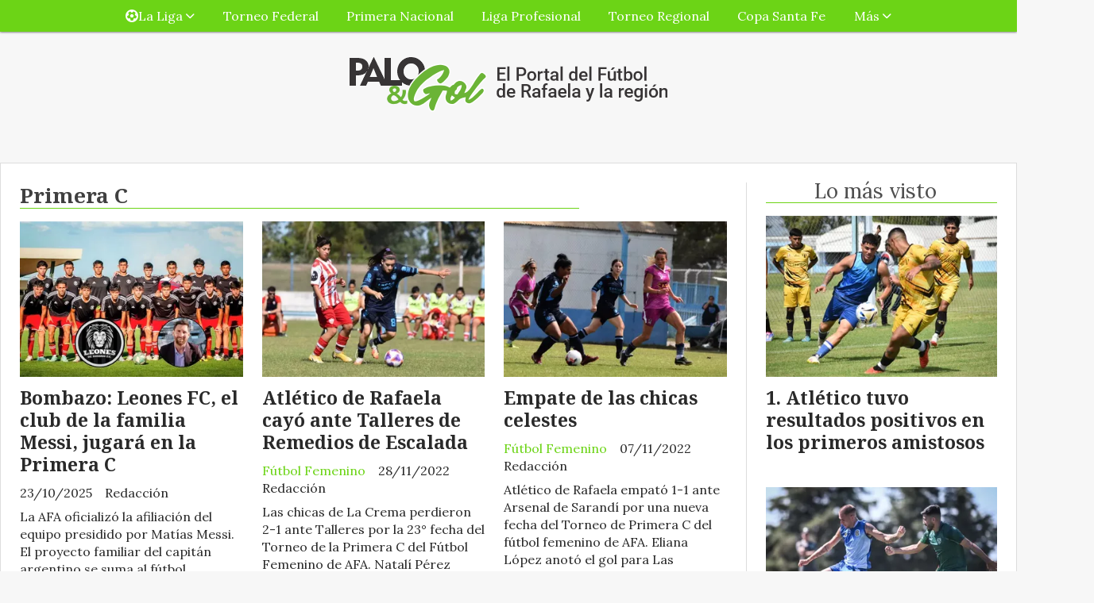

--- FILE ---
content_type: text/html; charset=utf-8
request_url: https://paloygol.com.ar/tema/41/primera-c
body_size: 12377
content:
<!DOCTYPE html><html lang="es"><head><title>Primera C</title><meta name="description" content><meta http-equiv="X-UA-Compatible" content="IE=edge"><meta charset="utf-8"><meta name="viewport" content="width=device-width,minimum-scale=1,initial-scale=1"><link rel="canonical" href="https://paloygol.com.ar/tema/41/primera-c"><meta property="og:site_name" content="PaloyGol.com.ar"><meta property="og:type" content="website"><meta property="og:url" content="https://paloygol.com.ar/tema/41/primera-c"><meta property="og:title" content="Primera C"><meta property="og:description" content><meta property="og:image" content="https://paloygol.com.ar/static/custom/logo-grande.png?t=2026-01-19+03%3A00%3A24.391214"><meta property="og:ttl" content="2419200"><meta name="twitter:card" content="summary"><meta name="twitter:title" content="Primera C"><meta name="twitter:description" content><meta name="twitter:image" content="https://paloygol.com.ar/static/custom/logo-grande.png?t=2026-01-19+03%3A00%3A24.391214"><meta name="robots" content="noindex"><meta name="generator" content="Medios CMS"><link rel="dns-prefetch" href="https://fonts.googleapis.com"><link rel="preconnect" href="https://fonts.googleapis.com" crossorigin><link rel="shortcut icon" href="https://paloygol.com.ar/static/custom/favicon.png?t=2026-01-19+03%3A00%3A24.391214"><link rel="apple-touch-icon" href="https://paloygol.com.ar/static/custom/favicon.png?t=2026-01-19+03%3A00%3A24.391214"><link rel="stylesheet" href="/static/plugins/fontawesome/css/fontawesome.min.css"><link rel="stylesheet" href="/static/plugins/fontawesome/css/brands.min.css"><link rel="stylesheet" href="/static/plugins/fontawesome/css/solid.min.css"><link rel="stylesheet" href="/static/css/t_aludra/wasat.css?v=25.2-beta5" id="estilo-css"><link rel="stylesheet" href="https://fonts.googleapis.com/css?family=Noto+Serif:400,700|Lora:400,700&display=swap" crossorigin="anonymous" id="font-url"><style>:root { --font-family-alt: 'Noto Serif', serif; --font-family: 'Lora', serif; } :root {--html-font-size: 16px;--header-bg-color: transparent; --header-font-color: #292929; --nav-bg-color: var(--main-color); --nav-font-color: #ffffff; --nav-box-shadow: 0 0 3px var(--main-font-color); --header-max-width: auto; --header-margin: 0 auto 0 auto; --header-padding: 0; --header-box-shadow: none; --header-border-radius: 0; --header-border-top: none; --header-border-right: none; --header-border-bottom: none; --header-border-left: none; --logo-max-width: auto; --logo-margin: 2rem auto; --fixed-header-height: none; --main-bg-color: #ffffff; --main-font-color: #292929; --main-max-width: 1280px; --main-margin: 0 auto 2rem auto; --main-padding: 1.5rem; --main-box-shadow: none; --main-border-radius: 0; --main-border-top: solid 1px #dddddd; --main-border-right: solid 1px #dddddd; --main-border-bottom: solid 1px #dddddd; --main-border-left: solid 1px #dddddd; --aside-ancho: 340px; --aside-margin: 0 0 0 1.5rem; --aside-padding: 0 0 0 1.5rem; --aside-border-left: solid 1px #ddd; --aside-border-right: none; --footer-bg-color: #383838; --footer-font-color: #ffffff; --footer-max-width: auto; --footer-margin: 4rem 0 0 0; --footer-padding: 1rem; --footer-box-shadow: none; --footer-border-radius: 0; --footer-border-top: none; --footer-border-right: none; --footer-border-bottom: none; --footer-border-left: none; --wrapper-max-width: auto; --wrapper-box-shadow: none; --menu-bg-color: var(--main-color); --menu-text-align: center; --menu-max-width: auto; --menu-margin: 0; --menu-padding: 0 0 0 0; --menu-box-shadow: 0 0 3px; --menu-border-radius: 0; --menu-border-top: none; --menu-border-right: none; --menu-border-bottom: none; --menu-border-left: none; --submenu-bg-color: var(--main-color); --submenu-box-shadow: 0 0 3px; --submenu-padding: 0; --submenu-border-radius: none; --submenu-item-margin: 0; --menuitem-bg-color: transparent; --menuitem-font-color: #ffffff; --menuitem-hover-bg-color: #ffffff; --menuitem-hover-font-color: var(--main-color); --menuitem-font-family: var(--font-family); --menuitem-font-size: 16px; --menuitem-font-weight: none; --menuitem-line-height: 40px; --menuitem-text-transform: none; --menuitem-icon-size: inherit; --menuitem-padding: 0em 1.1em; --menuitem-margin: 0; --menuitem-border-radius: 0; --menuitem-box-shadow: none; --menuitem-border-bottom: none; --menuitem-hover-border-bottom: none; --post-text-align: initial; --post-margin: 0 0 2rem 0; --post-padding: 0; --post-box-shadow: none; --post-border-radius: 0; --post-border-top: none; --post-border-right: none; --post-border-bottom: none; --post-border-left: none; --post-bg-color: transparent; --post-categoria-display: initial; --post-autor-display: initial; --post-detalle-display: initial; --post-img-aspect-ratio: 70%; --post-img-border-radius: 0; --post-img-box-shadow: none; --post-img-filter: none; --post-img-hover-filter: none; --post-grid-min-width: 16rem; --post-grid-column-gap: 1.5rem; --fullpost-enc-align: left; --fullpost-enc-bg-color: transparent; --fullpost-enc-max-width: auto; --fullpost-enc-margin: 0 2rem 1rem 1rem; --fullpost-enc-padding: 1rem 0 0 0; --fullpost-enc-box-shadow: none; --fullpost-enc-border-radius: 0; --fullpost-enc-border-top: solid 4px var(--main-color); --fullpost-enc-border-right: none; --fullpost-enc-border-bottom: none; --fullpost-enc-border-left: none; --fullpost-main-bg-color: transparent; --fullpost-main-max-width: auto; --fullpost-main-margin: 0 0 6rem 0; --fullpost-main-padding: 0; --fullpost-main-box-shadow: none; --fullpost-main-border-radius: 0; --fullpost-main-border-top: none; --fullpost-main-border-right: none; --fullpost-main-border-bottom: none; --fullpost-main-border-left: none; --cuerpo-padding: 0; --cuerpo-border-left: none; --buttons-bg-color: var(--main-color); --buttons-font-color: #ffffff; --buttons-hover-bg-color: #000000; --buttons-hover-font-color: #ffffff; --buttons-font-family: var(--font-family-alt); --buttons-font-size: inherit; --buttons-margin: 0; --buttons-padding: 8px 14px; --buttons-box-shadow: none; --buttons-border-radius: 0; --buttons-border-top: none; --buttons-border-right: none; --buttons-border-bottom: none; --buttons-border-left: none; --inputs-bg-color: #ffffff; --inputs-font-color: #5e5e5e; --inputs-font-family: inherit; --inputs-font-size: 14px; --inputs-padding: 8px; --inputs-box-shadow: 1px 1px 5px grey; --inputs-border-radius: 0; --inputs-border-top: none; --inputs-border-right: none; --inputs-border-bottom: none; --inputs-border-left: none; --titulobloques-bg-color: transparent; --titulobloques-font-color: #4f4f4f; --titulobloques-font-family: var(--font-family); --titulobloques-font-size: 26px; --titulobloques-text-align: center; --titulobloques-max-width: auto; --titulobloques-margin: 0 0 1rem 0; --titulobloques-padding: 0 1rem .1em 0; --titulobloques-box-shadow: none; --titulobloques-border-radius: none; --titulobloques-border-top: none; --titulobloques-border-right: none; --titulobloques-border-bottom: solid 1px var(--main-color); --titulobloques-border-left: none; --titulopagina-bg-color: transparent; --titulopagina-font-color: #404040; --titulopagina-font-family: var(--font-family-alt); --titulopagina-font-size: 26px; --titulopagina-text-align: inherit; --titulopagina-max-width: 44rem; --titulopagina-margin: 0 0 1rem 0; --titulopagina-padding: 0 3rem 0rem 0; --titulopagina-box-shadow: none; --titulopagina-border-radius: 0; --titulopagina-border-top: none; --titulopagina-border-right: none; --titulopagina-border-bottom: solid 1px var(--main-color); --titulopagina-border-left: none; --main-color: #6cd416; --bg-color: #f7f7f7; --splash-opacity: 1;--splash-pointer-events: initial;--splash-align-items: center;--splash-justify-content: center;} </style><script defer src="https://cdnjs.cloudflare.com/ajax/libs/lazysizes/5.3.2/lazysizes.min.js" integrity="sha512-q583ppKrCRc7N5O0n2nzUiJ+suUv7Et1JGels4bXOaMFQcamPk9HjdUknZuuFjBNs7tsMuadge5k9RzdmO+1GQ==" crossorigin="anonymous" referrerpolicy="no-referrer"></script><script async src="https://www.googletagmanager.com/gtag/js"></script><script>window.dataLayer=window.dataLayer||[];function gtag(){dataLayer.push(arguments);};gtag('js',new Date());gtag('config','G-ETDKF070NV');gtag('config','G-3H6T5BQPXP');</script><meta content="1683DF9381F45F5C0016AE2D8D81B197" name="msvalidate.01"><meta content="Futbol, Liga, Rafaelina, Rafaela, Sunchales, Atletico, Ramona, Maria Juana, San Vicente, Frontera, Santa Fe, Copa, Primera B, Primera C, goleador, tabla, posiciones, Primera A, Femenino, Soccer, Gol, Sportivo, Deportivo, Tacural, Moises Ville, pediodismo, Nacional B, Federal A, Ben Hur, 9 de Julio, Unión, Libertad, Ferrocarril, Peñarol, Quilmes, Talleres" name="keywords"><meta content="index, follow" name="robots"><meta content="Rafaela" name="city"><meta content="Argentina" name="country"><meta content="Santa Fe" name="state"><meta content="2300" name="zipcode"><script>(function(c,l,a,r,i,t,y){c[a]=c[a]||function(){(c[a].q=c[a].q||[]).push(arguments)};t=l.createElement(r);t.async=1;t.src="https://www.clarity.ms/tag/"+i;y=l.getElementsByTagName(r)[0];y.parentNode.insertBefore(t,y);})(window,document,"clarity","script","54qtygzscz");</script><script async src="https://www.googletagmanager.com/gtag/js?id=UA-142663283-1"></script><script>window.dataLayer=window.dataLayer||[];function gtag(){dataLayer.push(arguments);}
gtag('js',new Date());gtag('config','UA-142663283-1');</script><script>(function(i,s,o,g,r,a,m){i['GoogleAnalyticsObject']=r;i[r]=i[r]||function(){(i[r].q=i[r].q||[]).push(arguments)},i[r].l=1*new Date();a=s.createElement(o),m=s.getElementsByTagName(o)[0];a.async=1;a.src=g;m.parentNode.insertBefore(a,m)})(window,document,'script','https://www.google-analytics.com/analytics.js','ga');ga('create','UA-142663283-1','auto');ga('send','pageview');</script><div id="fb-root"></div><script async crossorigin="anonymous" defer src="https://connect.facebook.net/es_LA/sdk.js#xfbml=1&version=v4.0&appId=1979067125652736&autoLogAppEvents=1"></script><script async custom-element="amp-ad" src="https://cdn.ampproject.org/v0/amp-ad-0.1.js"></script><meta content="tj0615hzpwtzjk5gvie4haro6ojfic" name="facebook-domain-verification"><meta content="2129210054050254" property="fb:pages"><script>(function(w,d,s,l,i){w[l]=w[l]||[];w[l].push({'gtm.start':new Date().getTime(),event:'gtm.js'});var f=d.getElementsByTagName(s)[0],j=d.createElement(s),dl=l!='dataLayer'?'&l='+l:'';j.async=true;j.src='https://www.googletagmanager.com/gtm.js?id='+i+dl;f.parentNode.insertBefore(j,f);})(window,document,'script','dataLayer','GTM-KBLL3KQ');</script><meta content="9fa6a99d6f" name="verify-admitad"></head><body><div id="wrapper" class="wrapper lista tema"><header class="header headerA2"><a class="open-nav"><i class="fa fa-bars"></i></a><div class="header__logo"><a href="/"><img class="only-desktop" src="https://paloygol.com.ar/static/custom/logo.png?t=2026-01-19+03%3A00%3A24.391214" alt="PaloyGol.com.ar"><img class="only-mobile" src="https://paloygol.com.ar/static/custom/logo-movil.png?t=2026-01-19+03%3A00%3A24.391214" alt="PaloyGol.com.ar"></a></div><div id="publi-48" data-nombre="Ads Google 05" class="publi publi-html E"><script async src="https://pagead2.googlesyndication.com/pagead/js/adsbygoogle.js?client=ca-pub-9831321804530020" crossorigin="anonymous"></script><ins class="adsbygoogle" style="display:block" data-ad-format="fluid" data-ad-layout-key="+42+qd+66-k3+81" data-ad-client="ca-pub-9831321804530020" data-ad-slot="7741738817"></ins><script>(adsbygoogle=window.adsbygoogle||[]).push({});</script></div><div class="header__menu "><ul><li class="header__menu__item "><a href="/categoria/2/lorem" target><i class="fa fa-fw fa-futbol"></i> La Liga <i class="fa fa-chevron-down"></i></a><ul><li><a href="/categoria/6/primera-a" target> Primera A </a></li><li><a href="/categoria/7/primera-b" target> Primera B </a></li></ul></li><li class="header__menu__item "><a href="/categoria/1/semper" target> Torneo Federal </a></li><li class="header__menu__item "><a href="/categoria/11/b-nacional" target> Primera Nacional </a></li><li class="header__menu__item "><a href="/categoria/16/liga-profesional-de-futbol" target> Liga Profesional </a></li><li class="header__menu__item "><a href="/categoria/15/torneo-regional" target> Torneo Regional </a></li><li class="header__menu__item "><a href="/categoria/10/copa-santa-fe" target> Copa Santa Fe </a></li><li class="header__menu__item "><a href="None" target="_blank"> Más <i class="fa fa-chevron-down"></i></a><ul><li><a href="/categoria/13/futbol-femenino" target> Fútbol Femenino </a></li><li><a href="/buscar" target><i class="fa fa-fw fa-search"></i> Buscar </a></li></ul></li></ul></div><section class="nav" id="nav"><a class="close-nav"><i class="fa fa-times"></i></a><div class="nav__logo"><a href="/"><img class="only-desktop" src="https://paloygol.com.ar/static/custom/logo.png?t=2026-01-19+03%3A00%3A24.391214" alt="PaloyGol.com.ar"><img class="only-mobile" src="https://paloygol.com.ar/static/custom/logo-movil.png?t=2026-01-19+03%3A00%3A24.391214" alt="PaloyGol.com.ar"></a></div><div class="menu-simple menu0"><div class="menu-simple__item subitems"><a href="/categoria/2/lorem" target><i class="fa fa-fw fa-futbol"></i> La Liga </a><a href="/categoria/6/primera-a" target class="menu-simple__item"> Primera A </a><a href="/categoria/7/primera-b" target class="menu-simple__item"> Primera B </a></div><div class="menu-simple__item "><a href="/categoria/1/semper" target> Torneo Federal </a></div><div class="menu-simple__item "><a href="/categoria/11/b-nacional" target> Primera Nacional </a></div><div class="menu-simple__item "><a href="/categoria/16/liga-profesional-de-futbol" target> Liga Profesional </a></div><div class="menu-simple__item "><a href="/categoria/15/torneo-regional" target> Torneo Regional </a></div><div class="menu-simple__item "><a href="/categoria/10/copa-santa-fe" target> Copa Santa Fe </a></div><div class="menu-simple__item subitems"><a href="None" target="_blank"> Más </a><a href="/categoria/13/futbol-femenino" target class="menu-simple__item"> Fútbol Femenino </a><a href="/buscar" target class="menu-simple__item"><i class="fa fa-fw fa-search"></i> Buscar </a></div></div><div class="social-buttons"><a class="social-buttons__item facebook" href="https://www.facebook.com/PaloyGolOk" target="_blank"><i class="fa fa-brands fa-facebook"></i></a><a class="social-buttons__item twitter" href="https://twitter.com/PaloyGolOk/" target="_blank"><i class="fa fa-brands fa-x-twitter"></i></a><a class="social-buttons__item youtube" href="https://www.youtube.com/@PaloyGolTVRafaela" target="_blank"><i class="fa fa-brands fa-youtube"></i></a><a class="social-buttons__item instagram" href="https://www.instagram.com/paloygol.com.ar" target="_blank"><i class="fa fa-brands fa-instagram"></i></a></div><div class="menu-simple menu1"><div class="menu-simple__item "><a href="/contacto" target> ¿En qué podemos ayudarte? </a></div><div class="menu-simple__item "><a href="/historial" target> Historial de noticias </a></div><div class="menu-simple__item "><a href="/categoria/2/la-liga" target> La Liga </a></div><div class="menu-simple__item "><a href="/categoria/1/torneo-federal" target> Torneo Federal </a></div><div class="menu-simple__item "><a href="/categoria/11/b-nacional" target> Primera Nacional </a></div><div class="menu-simple__item "><a href="/categoria/10/copa-santa-fe" target> Copa Santa Fe </a></div><div class="menu-simple__item "><a href="/categoria/12/mundo" target> Mundo </a></div><div class="menu-simple__item "><a href="/zoom/a_default/user/login?_next=%2Fa_default%2Findex" target><i class="fa fa-fw fa-sign-in"></i> Ingresar </a></div><div class="menu-simple__item "><a href="https://www.puntonegocios.com.ar" target="_blank"> Ultimas noticias sobre negocios </a></div></div><div class="datos-contacto"><div class="telefono"><i class="fa fa-phone"></i><span>03492 15227070</span></div><div class="email"><i class="fa fa-envelope"></i><span><a href="/cdn-cgi/l/email-protection#f989989596809e96958b989f989c9598b99e94989095d79a9694"><span class="__cf_email__" data-cfemail="1262737e7d6b757d7e60737473777e7352757f737b7e3c717d7f">[email&#160;protected]</span></a></span></div></div></section></header><main class="main main3"><section class="principal"><h1 class="titulo-pagina">Primera C</h1></section><section class="extra1"><div id="lista-contenido"><div class="lista-contenido"><article class="post post__noticia post1"><a class="post__imagen autoratio" href="/contenido/18218/bombazo-leones-fc-el-club-de-la-familia-messi-jugara-en-la-primera-c"><img alt="leo leo" class="img-responsive lazyload" data-sizes="auto" data-src="/download/multimedia.normal.b4612c3d563cc620.bm9ybWFsLndlYnA%3D.webp" data-srcset="/download/multimedia.normal.b4612c3d563cc620.bm9ybWFsLndlYnA%3D.webp 803w, /download/multimedia.miniatura.a057afa6dbcd998d.bWluaWF0dXJhLndlYnA%3D.webp 400w" height="502" src="data:," width="803"></a><div class="post__datos"><h2 class="post__titulo"><a href="/contenido/18218/bombazo-leones-fc-el-club-de-la-familia-messi-jugara-en-la-primera-c">Bombazo: Leones FC, el club de la familia Messi, jugará en la Primera C</a></h2><div class="post__autor"><span class="autor__nombre">Redacción</span></div><span class="post__fecha"><span class="fecha"><span class="fecha">23/10/2025</span></span></span></div><p class="post__detalle">La AFA oficializó la afiliación del equipo presidido por Matías Messi. El proyecto familiar del capitán argentino se suma al fútbol profesional y competirá desde 2026 en la cuarta categoría.</p></article><article class="post post__noticia post1"><a class="post__imagen autoratio" href="/contenido/10620/atletico-de-rafaela-cayo-ante-talleres-de-remedios-de-escalada"><img alt="Femenino atletico" class="img-responsive lazyload" data-sizes="auto" data-src="/download/multimedia.normal.9b6ed6dc0d4680c6.46656d656e696e6f2061746c657469636f5f6e6f726d616c2e77656270.webp" data-srcset="/download/multimedia.normal.9b6ed6dc0d4680c6.46656d656e696e6f2061746c657469636f5f6e6f726d616c2e77656270.webp 801w, /download/multimedia.miniatura.aca56b07a0f1f966.46656d656e696e6f2061746c657469636f5f6d696e6961747572612e77656270.webp 400w" height="503" src="data:," width="801"></a><div class="post__datos"><h2 class="post__titulo"><a href="/contenido/10620/atletico-de-rafaela-cayo-ante-talleres-de-remedios-de-escalada">Atlético de Rafaela cayó ante Talleres de Remedios de Escalada</a></h2><div class="post__autor"><span class="autor__nombre">Redacción</span></div><a href="https://paloygol.com.ar/categoria/13/futbol-femenino" class="post__categoria">Fútbol Femenino</a><span class="post__fecha"><span class="fecha"><span class="fecha">28/11/2022</span></span></span></div><p class="post__detalle">Las chicas de La Crema perdieron 2-1 ante Talleres por la 23° fecha del Torneo de la Primera C del Fútbol Femenino de AFA. Natalí Pérez marcó el gol para las rafaelinas.</p></article><article class="post post__noticia post1"><a class="post__imagen autoratio" href="/contenido/10487/empate-de-las-chicas-celestes"><img alt="Captura" class="img-responsive lazyload" data-sizes="auto" data-src="/download/multimedia.normal.abf8901c91fea622.436170747572615f6e6f726d616c2e77656270.webp" data-srcset="/download/multimedia.normal.abf8901c91fea622.436170747572615f6e6f726d616c2e77656270.webp 800w, /download/multimedia.miniatura.ac8745476e371e56.436170747572615f6d696e6961747572612e77656270.webp 400w" height="500" src="data:," width="800"></a><div class="post__datos"><h2 class="post__titulo"><a href="/contenido/10487/empate-de-las-chicas-celestes">Empate de las chicas celestes</a></h2><div class="post__autor"><span class="autor__nombre">Redacción</span></div><a href="https://paloygol.com.ar/categoria/13/futbol-femenino" class="post__categoria">Fútbol Femenino</a><span class="post__fecha"><span class="fecha"><span class="fecha">07/11/2022</span></span></span></div><p class="post__detalle">Atlético de Rafaela empató 1-1 ante Arsenal de Sarandí por una nueva fecha del Torneo de Primera C del fútbol femenino de AFA. Eliana López anotó el gol para Las Cremosas y Cleo Santos lo hizo para las visitantes.</p></article><article class="post post__noticia post1"><a class="post__imagen autoratio" href="/contenido/10452/empate-de-atletico-en-su-visita-a-canuelas"><img alt="Captura" class="img-responsive lazyload" data-sizes="auto" data-src="/download/multimedia.normal.8a578f3ad3d0cfda.436170747572615f6e6f726d616c2e77656270.webp" data-srcset="/download/multimedia.normal.8a578f3ad3d0cfda.436170747572615f6e6f726d616c2e77656270.webp 802w, /download/multimedia.miniatura.8ef8b2c325fc3546.436170747572615f6d696e6961747572612e77656270.webp 400w" height="503" src="data:," width="802"></a><div class="post__datos"><h2 class="post__titulo"><a href="/contenido/10452/empate-de-atletico-en-su-visita-a-canuelas">Empate de Atlético en su visita a Cañuelas</a></h2><div class="post__autor"><span class="autor__nombre">Redacción</span></div><a href="https://paloygol.com.ar/categoria/13/futbol-femenino" class="post__categoria">Fútbol Femenino</a><span class="post__fecha"><span class="fecha"><span class="fecha">31/10/2022</span></span></span></div><p class="post__detalle">Las Cremosas igualaron 2 a 2 ante Cañuelas FC por una nueva fecha de la Fase de Ascenso de la Primera C de AFA. Eliana López anotó los dos goles para las rafaelinas, uno de ellos de manera olímpica. Además, se falló un tiro penal.</p></article><article class="post post__noticia post1"><a class="post__imagen autoratio" href="/contenido/2216/la-liga-se-queda-sin-un-club-el-ano-que-viene"><img alt="Frente_Club A Belgrano de San Antonio" class="img-responsive lazyload" data-sizes="auto" data-src="/download/multimedia.normal.a17b49f7754e6981.4672656e74655f436c756220412042656c6772616e6f2064652053616e20416e5f6e6f726d616c2e4a5047.JPG" data-srcset="/download/multimedia.normal.a17b49f7754e6981.4672656e74655f436c756220412042656c6772616e6f2064652053616e20416e5f6e6f726d616c2e4a5047.JPG 799w, /download/multimedia.miniatura.a84c18b9290f0693.4672656e74655f436c756220412042656c6772616e6f2064652053616e20416e5f6d696e6961747572612e4a5047.JPG 400w" height="473" src="data:," width="799"></a><div class="post__datos"><h2 class="post__titulo"><a href="/contenido/2216/la-liga-se-queda-sin-un-club-el-ano-que-viene">¿La Liga se queda sin un club el año que viene?</a></h2><span class="post__fecha"><span class="fecha"><span class="fecha">27/11/2019</span></span></span></div><p class="post__detalle">Se trata de un equipo de la Primera C que no está dispuesto a participar del nuevo formato de dos categorías . Así lo determinaron en Asamblea de este lunes. La Liga le dio más tiempo y quedó una puerta abierta para que no se baje.</p></article><article class="post post__noticia post1"><a class="post__imagen autoratio" href="/contenido/1854/javier-sosa-despues-de-tocar-fondo-con-el-9-0-no-perdimos-ningun-partido"><img alt="sosa" class="img-responsive lazyload" data-sizes="auto" data-src="/download/multimedia.normal.940c8da3f97b04a0.736f73615f6e6f726d616c2e6a706567.jpeg" data-srcset="/download/multimedia.normal.940c8da3f97b04a0.736f73615f6e6f726d616c2e6a706567.jpeg 800w, /download/multimedia.miniatura.85d7bb539467ed4d.736f73615f6d696e6961747572612e6a706567.jpeg 400w" height="500" src="data:," width="800"></a><div class="post__datos"><h2 class="post__titulo"><a href="/contenido/1854/javier-sosa-despues-de-tocar-fondo-con-el-9-0-no-perdimos-ningun-partido">Javier Sosa: &quot;Después de tocar fondo con el 9-0 no perdimos ningún partido&quot;</a></h2><span class="post__fecha"><span class="fecha"><span class="fecha">24/10/2019</span></span></span></div><p class="post__detalle">Luego de la consagración de Sportivo Aureliense como Campeón Absoluto de Primera C, PaloyGol charló con Javier Sosa, el 10 y experimentado jugador del &quot;Rojo y Blanco&quot; nos dejó sus sensaciones por lo vivido este domingo en cancha de Quilmes.</p></article><article class="post post__noticia post1"><a class="post__imagen autoratio" href="/contenido/1847/en-definicion-por-penales-sportivo-aureliense-se-quedo-con-la-gloria"><img alt="aurelia_2019" class="img-responsive lazyload" data-sizes="auto" data-src="/download/multimedia.normal.b5b8c8e72c84d09f.617572656c69615f323031395f6e6f726d616c2e6a706567.jpeg" data-srcset="/download/multimedia.normal.b5b8c8e72c84d09f.617572656c69615f323031395f6e6f726d616c2e6a706567.jpeg 800w, /download/multimedia.miniatura.b762804fb32c1028.617572656c69615f323031395f6d696e6961747572612e6a706567.jpeg 400w" height="500" src="data:," width="800"></a><div class="post__datos"><h2 class="post__titulo"><a href="/contenido/1847/en-definicion-por-penales-sportivo-aureliense-se-quedo-con-la-gloria">En definición por penales, Sportivo Aureliense se quedó con la gloria</a></h2><span class="post__fecha"><span class="fecha"><span class="fecha">20/10/2019</span></span></span></div><p class="post__detalle">Los de Aurelia se consagraron Campeones Absolutos tras vencer a la Villa desde los 12 pasos. En los 90&#x27; habían igualado 0-0.</p></article><article class="post post__noticia post1"><a class="post__imagen autoratio" href="/contenido/1717/los-tecnicos-de-la-villa-y-aurelia-analizan-el-partido-del-domingo"><img alt="tecnicos-picapietra-porotti-final" class="img-responsive lazyload" data-sizes="auto" data-src="/download/multimedia.normal.9b71fed78e1e1a76.7465636e69636f732d706963617069657472612d706f726f7474692d66696e615f6e6f726d616c2e6a7067.jpg" data-srcset="/download/multimedia.normal.9b71fed78e1e1a76.7465636e69636f732d706963617069657472612d706f726f7474692d66696e615f6e6f726d616c2e6a7067.jpg 1100w, /download/multimedia.miniatura.92a27d16462542d9.7465636e69636f732d706963617069657472612d706f726f7474692d66696e615f6d696e6961747572612e6a7067.jpg 400w" height="675" src="data:," width="1100"></a><div class="post__datos"><h2 class="post__titulo"><a href="/contenido/1717/los-tecnicos-de-la-villa-y-aurelia-analizan-el-partido-del-domingo">Los Técnicos de la Villa y Aurelia analizan el partido del domingo</a></h2><span class="post__fecha"><span class="fecha"><span class="fecha">10/10/2019</span></span></span></div><p class="post__detalle">En un mano a mano con Paloygol, Fabián Picapietra y Fabián Protti ya comienzan a palpitar la gran final del domingo. Las claves del partido, las ventajas y desventajas de cada uno, el árbitro, y todos los condimentos para la Final.</p></article><article class="post post__noticia post1"><a class="post__imagen autoratio" href="/contenido/1688/a-todo-o-nada-la-final-de-la-primera-c-se-jugara-en-quilmes"><img alt="final-juventud-aureliense" class="img-responsive lazyload" data-sizes="auto" data-src="/download/multimedia.normal.9c06b3ca7aff89bf.66696e616c2d6a7576656e7475642d617572656c69656e73655f6e6f726d616c2e6a7067.jpg" data-srcset="/download/multimedia.normal.9c06b3ca7aff89bf.66696e616c2d6a7576656e7475642d617572656c69656e73655f6e6f726d616c2e6a7067.jpg 1200w, /download/multimedia.miniatura.b55cbd5c577ac618.66696e616c2d6a7576656e7475642d617572656c69656e73655f6d696e6961747572612e6a7067.jpg 400w" height="816" src="data:," width="1200"></a><div class="post__datos"><h2 class="post__titulo"><a href="/contenido/1688/a-todo-o-nada-la-final-de-la-primera-c-se-jugara-en-quilmes">A todo o nada, la final de la Primera C se jugará en Quilmes</a></h2><span class="post__fecha"><span class="fecha"><span class="fecha">09/10/2019</span></span></span></div><p class="post__detalle">Se especuló jugar en Vila pero finalmente los delegados se decidieron por el &quot;Agustín Giuliani&quot;. La jornada comenzará a las 14 con las finales de reserva y Juvenil Mayor. La final de Primera será a las 16 horas.</p></article><article class="post post__noticia post1"><a class="post__imagen autoratio" href="/contenido/1654/villa-san-jose-y-aureliense-ganaron-y-juegan-la-final-de-primera-c"><img alt="juventuUnida" class="img-responsive lazyload" data-sizes="auto" data-src="/download/multimedia.normal.9afa58cdfe637a8e.6a7576656e7475556e6964615f6e6f726d616c2e4a5047.JPG" data-srcset="/download/multimedia.normal.9afa58cdfe637a8e.6a7576656e7475556e6964615f6e6f726d616c2e4a5047.JPG 988w, /download/multimedia.miniatura.93aecc5c62cb141d.6a7576656e7475556e6964615f6d696e6961747572612e4a5047.JPG 400w" height="632" src="data:," width="988"></a><div class="post__datos"><h2 class="post__titulo"><a href="/contenido/1654/villa-san-jose-y-aureliense-ganaron-y-juegan-la-final-de-primera-c">Villa San José y Aureliense ganaron y juegan la final de primera C</a></h2><span class="post__fecha"><span class="fecha"><span class="fecha">06/10/2019</span></span></span></div><p class="post__detalle">&quot;La Villa&quot; derrotó 2-1 a Belgrano de San Antonio y Sportivo Aureliense hizo lo propio con San Isidro de Egusquiza. El próximo finde se verán las caras para definir el campeón.</p></article><article class="post post__noticia post1"><a class="post__imagen autoratio" href="/contenido/1650/tarde-de-semifinales-en-la-c"><img alt="villa_aurelia" class="img-responsive lazyload" data-sizes="auto" data-src="/download/multimedia.normal.8d758e87fdfe9e96.76696c6c615f617572656c69615f6e6f726d616c2e6a7067.jpg" data-srcset="/download/multimedia.normal.8d758e87fdfe9e96.76696c6c615f617572656c69615f6e6f726d616c2e6a7067.jpg 800w, /download/multimedia.miniatura.8b26869cc9bd1a3c.76696c6c615f617572656c69615f6d696e6961747572612e6a7067.jpg 400w" height="499" src="data:," width="800"></a><div class="post__datos"><h2 class="post__titulo"><a href="/contenido/1650/tarde-de-semifinales-en-la-c">Tarde de Semifinales en la C</a></h2><span class="post__fecha"><span class="fecha"><span class="fecha">06/10/2019</span></span></span></div><p class="post__detalle">Juventud Unida y Belgrano jugarán en cancha de Ferro, y San Isidro con Sportivo Aureliense lo haràn en Bella Italia. Mirá como se define cada Semi.</p></article><article class="post post__noticia post1"><a class="post__imagen autoratio" href="/contenido/1592/asi-se-jugaran-las-semifinales-de-la-c"><img alt="villa_belgrano" class="img-responsive lazyload" data-sizes="auto" data-src="/download/multimedia.normal.b7b2a806c6ed3c6f.76696c6c615f62656c6772616e6f5f6e6f726d616c2e6a7067.jpg" data-srcset="/download/multimedia.normal.b7b2a806c6ed3c6f.76696c6c615f62656c6772616e6f5f6e6f726d616c2e6a7067.jpg 800w, /download/multimedia.miniatura.b8937369a3a3e04a.76696c6c615f62656c6772616e6f5f6d696e6961747572612e6a7067.jpg 400w" height="499" src="data:," width="800"></a><div class="post__datos"><h2 class="post__titulo"><a href="/contenido/1592/asi-se-jugaran-las-semifinales-de-la-c">Así se jugarán las Semifinales de la C</a></h2><span class="post__fecha"><span class="fecha"><span class="fecha">02/10/2019</span></span></span></div><p class="post__detalle">En la reunión de Liga se sortearon las Semifinales de Primera C que se jugarán el próximo domingo. Mirá cómo son los cruces y donde juegan, Paloygol te lo cuenta.</p></article><article class="post post__noticia post1"><a class="post__imagen autoratio" href="/contenido/1569/sportivo-aureliense-campeon-del-torneo-definicion"><img alt="Aurelia" class="img-responsive lazyload" data-sizes="auto" data-src="/download/multimedia.normal.b8ad89fa1981b008.417572656c69615f6e6f726d616c2e6a706567.jpeg" data-srcset="/download/multimedia.normal.b8ad89fa1981b008.417572656c69615f6e6f726d616c2e6a706567.jpeg 1040w, /download/multimedia.miniatura.bbf0043ec63aadba.417572656c69615f6d696e6961747572612e6a706567.jpeg 400w" height="780" src="data:," width="1040"></a><div class="post__datos"><h2 class="post__titulo"><a href="/contenido/1569/sportivo-aureliense-campeon-del-torneo-definicion">Sportivo Aureliense Campeón del Torneo Definición</a></h2><span class="post__fecha"><span class="fecha"><span class="fecha">29/09/2019</span></span></span></div><p class="post__detalle">Este domingo, por la última fecha del Torneo Definición de Primera C, Sportivo Aureliense derrotó 3-1 a Juventud Unida de Villa San José y se quedó con el título de la tercera categoría de Liga Rafaelina de Fútbol.</p></article><article class="post post__noticia post1"><a class="post__imagen autoratio" href="/contenido/1533/gaston-torres-el-domingo-a-las-6-de-la-tarde-vamos-a-estar-festejando"><img alt="torres1" class="img-responsive lazyload" data-sizes="auto" data-src="/download/multimedia.normal.95a6bcb708bd8710.746f72726573315f6e6f726d616c2e4a5047.JPG" data-srcset="/download/multimedia.normal.95a6bcb708bd8710.746f72726573315f6e6f726d616c2e4a5047.JPG 800w, /download/multimedia.miniatura.85ce55a22f70ef62.746f72726573315f6d696e6961747572612e4a5047.JPG 400w" height="551" src="data:," width="800"></a><div class="post__datos"><h2 class="post__titulo"><a href="/contenido/1533/gaston-torres-el-domingo-a-las-6-de-la-tarde-vamos-a-estar-festejando">Gastón Torres: &quot;El domingo a las 6 de la tarde vamos a estar festejando&quot;</a></h2><span class="post__fecha"><span class="fecha"><span class="fecha">26/09/2019</span></span></span></div><p class="post__detalle">Un terrible final se espera el domingo en la Primera C. Tres equipos, la Villa, Susana y Aurelia llegan con chances de quedarse con el título, pero sólo el Aureliense depende de sí mismo. Hablamos con Gastón Torres, delantero del Rojiblanco que se tiene mucha fe para quedarse con el campeonato.</p></article><article class="post post__noticia post1"><a class="post__imagen autoratio" href="/contenido/1519/primera-c-tres-para-quedarse-con-la-corona"><img alt="tresparatriunfar" class="img-responsive lazyload" data-sizes="auto" data-src="/download/multimedia.normal.ab8ab05e620690ff.7472657370617261747269756e6661725f6e6f726d616c2e6a7067.jpg" data-srcset="/download/multimedia.normal.ab8ab05e620690ff.7472657370617261747269756e6661725f6e6f726d616c2e6a7067.jpg 1200w, /download/multimedia.miniatura.b4b256ef883ed662.7472657370617261747269756e6661725f6d696e6961747572612e6a7067.jpg 400w" height="771" src="data:," width="1200"></a><div class="post__datos"><h2 class="post__titulo"><a href="/contenido/1519/primera-c-tres-para-quedarse-con-la-corona">Primera C: Tres para quedarse con la corona</a></h2><span class="post__fecha"><span class="fecha"><span class="fecha">29/09/2019</span></span></span></div><p class="post__detalle">Este domingo, desde las 16, habrá campeón del Torneo Definición de la Primera C de Liga Rafaelina. Sportivo Aureliense, puntero, depende de sí mismo, pero Deportivo Susana y Juventud Unida de Villa San José también juegan sus chances para quedarse con el título.</p></article><article class="post post__noticia post1"><a class="post__imagen autoratio" href="/contenido/1426/sportivo-aureliense-se-quedo-con-una-final-anticipada"><img alt="WhatsApp Image 2019-09-15 at 20.24.35" class="img-responsive lazyload" data-sizes="auto" data-src="/download/multimedia.normal.977aa42010c75f67.576861747341707020496d61676520323031392d30392d31352061742032302e5f6e6f726d616c2e6a706567.jpeg" data-srcset="/download/multimedia.normal.977aa42010c75f67.576861747341707020496d61676520323031392d30392d31352061742032302e5f6e6f726d616c2e6a706567.jpeg 768w, /download/multimedia.miniatura.b2737b444bddf2d6.576861747341707020496d61676520323031392d30392d31352061742032302e5f6d696e6961747572612e6a706567.jpeg 370w" height="623" src="data:," width="768"></a><div class="post__datos"><h2 class="post__titulo"><a href="/contenido/1426/sportivo-aureliense-se-quedo-con-una-final-anticipada">Sportivo Aureliense se quedó con una final anticipada</a></h2><span class="post__fecha"><span class="fecha"><span class="fecha">15/09/2019</span></span></span></div><p class="post__detalle">En la localidad de Frontera, el escolta Defensores cayó ante el líder Sportivo Aureliense por 3 a 2, en un partidazo disputado por dos de los protagonistas del Torneo Definición de Primera C.</p></article><article class="post post__noticia post1"><a class="post__imagen autoratio" href="/contenido/1381/sportivo-aureliense-visita-a-defensores-de-frontera"><img alt="Defensores de Frontera" class="img-responsive lazyload" data-sizes="auto" data-src="/download/multimedia.normal.a646ad563dde7601.446566656e736f7265732064652046726f6e746572615f6e6f726d616c2e6a706567.jpeg" data-srcset="/download/multimedia.normal.a646ad563dde7601.446566656e736f7265732064652046726f6e746572615f6e6f726d616c2e6a706567.jpeg 1111w, /download/multimedia.miniatura.9480bb1d1cece28f.446566656e736f7265732064652046726f6e746572615f6d696e6961747572612e6a706567.jpeg 400w" height="540" src="data:," width="1111"></a><div class="post__datos"><h2 class="post__titulo"><a href="/contenido/1381/sportivo-aureliense-visita-a-defensores-de-frontera">Sportivo Aureliense tiene una visita de riesgo ante Defensores de Frontera</a></h2><span class="post__fecha"><span class="fecha"><span class="fecha">15/09/2019</span></span></span></div><p class="post__detalle">El líder del Torneo Definición de la Primera C, Sportivo Aureliense visita este domingo a uno de los escoltas, Defensores de Frontera, desde las 16 hs.</p></article><article class="post post__noticia post1"><a class="post__imagen autoratio" href="/contenido/1247/la-villa-volvio-al-triunfo-pero-sportivo-aureliense-es-el-puntero"><img alt="Villa" class="img-responsive lazyload" data-sizes="auto" data-src="/download/multimedia.normal.8d646e82e1f74ae1.56696c6c615f6e6f726d616c2e706e67.png" data-srcset="/download/multimedia.normal.8d646e82e1f74ae1.56696c6c615f6e6f726d616c2e706e67.png 868w, /download/multimedia.miniatura.8cfbda424c9f015c.56696c6c615f6d696e6961747572612e706e67.png 400w" height="513" src="data:," width="868"></a><div class="post__datos"><h2 class="post__titulo"><a href="/contenido/1247/la-villa-volvio-al-triunfo-pero-sportivo-aureliense-es-el-puntero">La Villa volvió al triunfo, pero Sportivo Aureliense es el puntero</a></h2><span class="post__fecha"><span class="fecha"><span class="fecha">01/09/2019</span></span></span></div><p class="post__detalle">Sportivo Aureliense igualó 1-1 con Belgrano de San Antonio y aprovechó la caída de Defensores de Frontera 3-2 ante Juventud Unida de Villa San José para quedar como único puntero en el Torneo Definición de Primera C.</p></article><article class="post post__noticia post1"><a class="post__imagen autoratio" href="/contenido/1219/a-romper-los-empates-en-la-primera-c"><img alt="62362652_406162023574538_2242745459984564224_n" class="img-responsive lazyload" data-sizes="auto" data-src="/download/multimedia.normal.b438708c32793a9f.36323336323635325f3430363136323032333537343533385f323234323734355f6e6f726d616c2e6a7067.jpg" data-srcset="/download/multimedia.normal.b438708c32793a9f.36323336323635325f3430363136323032333537343533385f323234323734355f6e6f726d616c2e6a7067.jpg 960w, /download/multimedia.miniatura.97a422acaba5722a.36323336323635325f3430363136323032333537343533385f323234323734355f6d696e6961747572612e6a7067.jpg 400w" height="640" src="data:," width="960"></a><div class="post__datos"><h2 class="post__titulo"><a href="/contenido/1219/a-romper-los-empates-en-la-primera-c">Los tres punteros buscan cortarse solos</a></h2><span class="post__fecha"><span class="fecha"><span class="fecha">01/09/2019</span></span></span></div><p class="post__detalle">Por la 3° Fecha del Torneo Definición de Primera C, este domingo a partir de las 16 hs.,Los punteros; Sportivo Aureliense será local, mientras que Susana y Frontera tienen visitas de riesgo.</p></article><article class="post post__noticia post1"><a class="post__imagen autoratio" href="/contenido/1193/nadie-saco-ventaja-en-la-segunda-fecha-de-primera-c"><img alt="WhatsApp Image 2019-08-25 at 18.39.57" class="img-responsive lazyload" data-sizes="auto" data-src="/download/multimedia.normal.ae90b0e1e0689936.576861747341707020496d61676520323031392d30382d32352061742031382e5f6e6f726d616c2e6a706567.jpeg" data-srcset="/download/multimedia.normal.ae90b0e1e0689936.576861747341707020496d61676520323031392d30382d32352061742031382e5f6e6f726d616c2e6a706567.jpeg 816w, /download/multimedia.miniatura.a4e715be1e217fa9.576861747341707020496d61676520323031392d30382d32352061742031382e5f6d696e6961747572612e6a706567.jpeg 400w" height="587" src="data:," width="816"></a><div class="post__datos"><h2 class="post__titulo"><a href="/contenido/1193/nadie-saco-ventaja-en-la-segunda-fecha-de-primera-c">Nadie sacó ventaja en la segunda fecha de Primera C</a></h2><span class="post__fecha"><span class="fecha"><span class="fecha">25/08/2019</span></span></span></div><p class="post__detalle">Solo hubo empates en la 2ª Fecha del Torneo Definición de Primera C. Sportivo Aureliense, Defensores de Frontera y Deportivo Susana, son líderes con 4 puntos cada uno.</p></article><article class="post post__noticia post1"><a class="post__imagen autoratio" href="/contenido/1155/deportivo-susana-y-sportivo-aureliense-se-juegan-la-punta"><img alt="WhatsApp Image 2019-08-23 at 17.46.15" class="img-responsive lazyload" data-sizes="auto" data-src="/download/multimedia.normal.ab423213d06ec2f4.576861747341707020496d61676520323031392d30382d32332061742031372e5f6e6f726d616c2e6a706567.jpeg" data-srcset="/download/multimedia.normal.ab423213d06ec2f4.576861747341707020496d61676520323031392d30382d32332061742031372e5f6e6f726d616c2e6a706567.jpeg 960w, /download/multimedia.miniatura.8d69ff96cc78f79d.576861747341707020496d61676520323031392d30382d32332061742031372e5f6d696e6961747572612e6a706567.jpeg 400w" height="467" src="data:," width="960"></a><div class="post__datos"><h2 class="post__titulo"><a href="/contenido/1155/deportivo-susana-y-sportivo-aureliense-se-juegan-la-punta">Deportivo Susana y Sportivo Aureliense se juegan la punta</a></h2><span class="post__fecha"><span class="fecha"><span class="fecha">25/08/2019</span></span></span></div><p class="post__detalle">Deportivo Susana y Sportivo Aureliense empezaron el &quot;Definición&quot; con el pie derecho y en la segunda fecha, quien quedarse en lo más alto del torneo. El otro líder Defensores recibe a San Isidro.</p></article><article class="post post__noticia post1"><a class="post__imagen autoratio" href="/contenido/1142/deportivo-susana-se-quedo-con-el-clasico-ante-el-campeon"><img alt="susana-villa" class="img-responsive lazyload" data-sizes="auto" data-src="/download/multimedia.normal.b2f11f527f11857a.737573616e612d76696c6c615f6e6f726d616c2e4a5047.JPG" data-srcset="/download/multimedia.normal.b2f11f527f11857a.737573616e612d76696c6c615f6e6f726d616c2e4a5047.JPG 844w, /download/multimedia.miniatura.b61a9584ac8adef0.737573616e612d76696c6c615f6d696e6961747572612e4a5047.JPG 400w" height="526" src="data:," width="844"></a><div class="post__datos"><h2 class="post__titulo"><a href="/contenido/1142/deportivo-susana-se-quedo-con-el-clasico-ante-el-campeon">Deportivo Susana se quedó con el clásico ante el campeón</a></h2><span class="post__fecha"><span class="fecha"><span class="fecha">18/08/2019</span></span></span></div><p class="post__detalle">Arrancó el Torneo Definición de Primera C de Liga Rafaelina de Fútbol y la novedad fue el triunfo del Deportivo Susana, 1-0 en condición de visitante, ante el campeón Juventud Unida de Villa San José, en el clásico de la categoría.</p></article><article class="post post__noticia post1"><a class="post__imagen autoratio" href="/contenido/1108/con-polemica-gabriel-luengo-dejo-de-ser-el-dt-de-defensores-de-frontera"><img alt="gabriel-luengo" class="img-responsive lazyload" data-sizes="auto" data-src="/download/multimedia.normal.960096cf7485d2b6.6761627269656c2d6c75656e676f5f6e6f726d616c2e4a5047.JPG" data-srcset="/download/multimedia.normal.960096cf7485d2b6.6761627269656c2d6c75656e676f5f6e6f726d616c2e4a5047.JPG 839w, /download/multimedia.miniatura.a8bf4577b2ca67f3.6761627269656c2d6c75656e676f5f6d696e6961747572612e4a5047.JPG 400w" height="469" src="data:," width="839"></a><div class="post__datos"><h2 class="post__titulo"><a href="/contenido/1108/con-polemica-gabriel-luengo-dejo-de-ser-el-dt-de-defensores-de-frontera">Con polémica, Gabriel Luengo dejó de ser el DT de Defensores de Frontera</a></h2><span class="post__fecha"><span class="fecha"><span class="fecha">15/08/2019</span></span></span></div><p class="post__detalle">Luego de la derrota 5-1 ante Belgrano de San Antonio, Gabriel Luengo dejó de ser el DT de Defensores de Frontera. La palabra de los dirigentes y la posición de ex entrenador del rojinegro, todo en esta nota.</p></article><article class="post post__noticia post1"><a class="post__imagen autoratio" href="/contenido/1090/arranca-el-torneo-definicion-y-el-campeon-recibe-al-deportivo-susana"><img alt="Villa San José" class="img-responsive lazyload" data-sizes="auto" data-src="/download/multimedia.normal.ae907b629d81b865.56696c6c612053616e204a6f73c3a95f6e6f726d616c2e6a706567.jpeg" data-srcset="/download/multimedia.normal.ae907b629d81b865.56696c6c612053616e204a6f73c3a95f6e6f726d616c2e6a706567.jpeg 1042w, /download/multimedia.miniatura.9ac95372fcb7ef03.56696c6c612053616e204a6f73c3a95f6d696e6961747572612e6a706567.jpeg 400w" height="760" src="data:," width="1042"></a><div class="post__datos"><h2 class="post__titulo"><a href="/contenido/1090/arranca-el-torneo-definicion-y-el-campeon-recibe-al-deportivo-susana">Arranca el Torneo Definición y el campeón recibe al Deportivo Susana</a></h2><span class="post__fecha"><span class="fecha"><span class="fecha">18/08/2019</span></span></span></div><p class="post__detalle">Arranca, hoy, desde las 16 hs., el Torneo Definición de la Primera C. El actual campeón, Juventud Unida de Villa San José será local ante el Deportivo Susana.</p></article></div><ul class="widget-pagination pagination"><li><a>Página 1</a></li><li><a href="#" data-pagina="2"> >> </a></li></ul></div></section><section class="extra2"></section><section class="aside"><section class="bloque lo-mas-visto"><div class="bloque__titulo ">Lo más visto</div><div class="bloque__lista"><article class="post post__noticia post1"><a class="post__imagen autoratio" href="/contenido/18772/atletico-tuvo-resultados-positivos-en-los-primeros-amistosos"><img alt="VIERNES" class="img-responsive lazyload" data-sizes="auto" data-src="/download/multimedia.normal.98ccc74705f4f9bd.bm9ybWFsLndlYnA%3D.webp" data-srcset="/download/multimedia.normal.98ccc74705f4f9bd.bm9ybWFsLndlYnA%3D.webp 807w, /download/multimedia.miniatura.b56cc37ebf2aef54.bWluaWF0dXJhLndlYnA%3D.webp 400w" height="516" src="data:," width="807"></a><div class="post__datos"><h2 class="post__titulo"><a href="/contenido/18772/atletico-tuvo-resultados-positivos-en-los-primeros-amistosos">Atlético tuvo resultados positivos en los primeros amistosos</a></h2><div class="post__autor"><span class="autor__nombre">Redacción</span></div><a href="https://paloygol.com.ar/categoria/27/rafaela" class="post__categoria">Rafaela</a><span class="post__fecha"><span class="fecha"><span class="fecha">18/01/2026</span></span></span></div><p class="post__detalle">&quot;La Crema&quot; igualó 1 a 1 ante el Deportivo Ramona y goleó 5-0 a San Lorenzo de Ambrosetti, en los ensayos futbolísticos de este sábado, en el Predio del Autódromo. ¡Te contamos todos los detalles!</p></article><article class="post post__noticia post1"><a class="post__imagen autoratio" href="/contenido/18773/central-sumo-rodaje-con-triunfo-ante-sarmiento-en-arroyo-seco"><img alt="Captura de pantalla 2026-01-18 193039" class="img-responsive lazyload" data-sizes="auto" data-src="/download/multimedia.normal.bae69ee5e83587ee.bm9ybWFsLndlYnA%3D.webp" data-srcset="/download/multimedia.normal.bae69ee5e83587ee.bm9ybWFsLndlYnA%3D.webp 795w, /download/multimedia.miniatura.8f633db4b5c5d403.bWluaWF0dXJhLndlYnA%3D.webp 400w" height="532" src="data:," width="795"></a><div class="post__datos"><h2 class="post__titulo"><a href="/contenido/18773/central-sumo-rodaje-con-triunfo-ante-sarmiento-en-arroyo-seco">Central sumó rodaje con triunfo ante Sarmiento en Arroyo Seco</a></h2><div class="post__autor"><span class="autor__nombre">Redacción</span></div><a href="https://paloygol.com.ar/categoria/16/lpf-liga-profesional-de-futbol" class="post__categoria">LPF (Liga Profesional de Fútbol)</a><span class="post__fecha"><span class="fecha"><span class="fecha">18/01/2026</span></span></span></div><p class="post__detalle">&quot;El Canalla&quot; venció 2 a 1 al Verde de Junín en su tercer amistoso de pretemporada, con goles de Enzo Copetti y Agustín Módica. Luego hubo otro bloque con mayoría de juveniles.</p></article><article class="post post__noticia post1"><a class="post__imagen autoratio" href="/contenido/18774/newells-cerro-la-pretemporada-con-un-empate-y-sigue-ajustando-piezas"><img alt="1111" class="img-responsive lazyload" data-sizes="auto" data-src="/download/multimedia.normal.83d7f0089dce6098.bm9ybWFsLndlYnA%3D.webp" data-srcset="/download/multimedia.normal.83d7f0089dce6098.bm9ybWFsLndlYnA%3D.webp 810w, /download/multimedia.miniatura.969990614843fb50.bWluaWF0dXJhLndlYnA%3D.webp 400w" height="508" src="data:," width="810"></a><div class="post__datos"><h2 class="post__titulo"><a href="/contenido/18774/newells-cerro-la-pretemporada-con-un-empate-y-sigue-ajustando-piezas">Newell’s cerró la pretemporada con un empate y sigue ajustando piezas</a></h2><div class="post__autor"><span class="autor__nombre">Redacción</span></div><a href="https://paloygol.com.ar/categoria/16/lpf-liga-profesional-de-futbol" class="post__categoria">LPF (Liga Profesional de Fútbol)</a><span class="post__fecha"><span class="fecha"><span class="fecha">18/01/2026</span></span></span></div><p class="post__detalle">&quot;La Lepra&quot; igualó 1 a 1 con Real Pilar en el Coloso &quot;Marcelo Bielsa&quot;, en su único amistoso antes del debut ante Talleres de Córdoba. Luciano marcó el gol rojinegro en una prueba que dejó conclusiones futbolísticas y movimientos en el mercado.</p></article><article class="post post__noticia post1"><a class="post__imagen autoratio" href="/contenido/18776/union-cerro-su-gira-en-uruguay-con-un-empate-y-buenas-senales"><img alt="tater" class="img-responsive lazyload" data-sizes="auto" data-src="/download/multimedia.normal.afaf2d30ec770bcf.bm9ybWFsLndlYnA%3D.webp" data-srcset="/download/multimedia.normal.afaf2d30ec770bcf.bm9ybWFsLndlYnA%3D.webp 795w, /download/multimedia.miniatura.b1433be158d17486.bWluaWF0dXJhLndlYnA%3D.webp 400w" height="509" src="data:," width="795"></a><div class="post__datos"><h2 class="post__titulo"><a href="/contenido/18776/union-cerro-su-gira-en-uruguay-con-un-empate-y-buenas-senales">Unión cerró su gira en Uruguay con un empate y buenas señales</a></h2><div class="post__autor"><span class="autor__nombre">Redacción</span></div><a href="https://paloygol.com.ar/categoria/40/torneos-de-verano" class="post__categoria">Torneos de Verano</a><span class="post__fecha"><span class="fecha"><span class="fecha">18/01/2026</span></span></span></div><p class="post__detalle">&quot;El Tatengue&quot; igualó 1 a 1 ante Defensor Sporting en Montevideo, en el último amistoso de la Serie Río de la Plata. El equipo de Leonardo Madelón mostró pasajes interesantes, aunque volvió a evidenciar falta de profundidad ofensiva.</p></article><article class="post post__noticia post1"><a class="post__imagen autoratio" href="/contenido/18778/ben-hur-acostumbrado-a-ganar"><img alt="bh" class="img-responsive lazyload" data-sizes="auto" data-src="/download/multimedia.normal.a608c25ccd2628a3.bm9ybWFsLndlYnA%3D.webp" data-srcset="/download/multimedia.normal.a608c25ccd2628a3.bm9ybWFsLndlYnA%3D.webp 805w, /download/multimedia.miniatura.bc6f37357c47c9a9.bWluaWF0dXJhLndlYnA%3D.webp 400w" height="508" src="data:," width="805"></a><div class="post__datos"><h2 class="post__titulo"><a href="/contenido/18778/ben-hur-acostumbrado-a-ganar">Ben Hur, acostumbrado a ganar</a></h2><div class="post__autor"><span class="autor__nombre">Redacción</span></div><a href="https://paloygol.com.ar/categoria/15/torneo-regional-amateur" class="post__categoria">Torneo Regional Amateur</a><span class="post__fecha"><span class="fecha"><span class="fecha">18/01/2026</span></span></span></div><p class="post__detalle">&quot;La BH&quot; venció 2-1 a Puerto General San Martín, por el partido de ida de una de las semifinales de la Región Litoral Sur. Juan Bono, con un doblete marcó para el conjunto de Carlos Trullet. La revancha será el próximo fin de semana.</p></article></div></section></section></main><footer class="footer "><div class="menu-simple "><div class="menu-simple__item "><a href="/contacto" target> ¿En qué podemos ayudarte? </a></div><div class="menu-simple__item "><a href="/historial" target> Historial de noticias </a></div><div class="menu-simple__item "><a href="/categoria/2/la-liga" target> La Liga </a></div><div class="menu-simple__item "><a href="/categoria/1/torneo-federal" target> Torneo Federal </a></div><div class="menu-simple__item "><a href="/categoria/11/b-nacional" target> Primera Nacional </a></div><div class="menu-simple__item "><a href="/categoria/10/copa-santa-fe" target> Copa Santa Fe </a></div><div class="menu-simple__item "><a href="/categoria/12/mundo" target> Mundo </a></div><div class="menu-simple__item "><a href="/zoom/a_default/user/login?_next=%2Fa_default%2Findex" target><i class="fa fa-fw fa-sign-in"></i> Ingresar </a></div><div class="menu-simple__item "><a href="https://www.puntonegocios.com.ar" target="_blank"> Ultimas noticias sobre negocios </a></div></div><div class="bloque-html"><div class="codigo-html"><p style="text-align: center;"><img alt="paloygol-logo" class="img-responsive lazyload" data-src="http://paloygol.com.ar/download/multimedia.miniatura.81c652e7f812ac5b.70616c6f79676f6c2d6c6f676f5f6d696e6961747572612e706e67.png" data-srcset="/download/multimedia.miniatura.81c652e7f812ac5b.70616c6f79676f6c2d6c6f676f5f6d696e6961747572612e706e67.png 219w" height="55" sizes="auto" src="data:," style="display: block; margin-left: auto; margin-right: auto;" width="125"></p><p style="text-align: center;"><span style="font-size: 14px;">Somos el portal de F&uacute;tbol de Rafaela y la regi&oacute;n con informaci&oacute;n de todas las categor&iacute;as de la Liga Rafaelina, el Torneo Federal, la Copa Santa Fe y el f&uacute;tbol profesional.</span></p><p style="text-align: center;"></p></div></div><div class="social-buttons"><a class="social-buttons__item facebook" href="https://www.facebook.com/PaloyGolOk" target="_blank"><i class="fa fa-brands fa-facebook"></i></a><a class="social-buttons__item twitter" href="https://twitter.com/PaloyGolOk/" target="_blank"><i class="fa fa-brands fa-x-twitter"></i></a><a class="social-buttons__item youtube" href="https://www.youtube.com/@PaloyGolTVRafaela" target="_blank"><i class="fa fa-brands fa-youtube"></i></a><a class="social-buttons__item instagram" href="https://www.instagram.com/paloygol.com.ar" target="_blank"><i class="fa fa-brands fa-instagram"></i></a></div><div class="datos-contacto"><div class="telefono"><i class="fa fa-phone"></i><span>03492 15227070</span></div><div class="email"><i class="fa fa-envelope"></i><span><a href="/cdn-cgi/l/email-protection#dfafbeb3b0a6b8b0b3adbeb9bebab3be9fb8b2beb6b3f1bcb0b2"><span class="__cf_email__" data-cfemail="cfbfaea3a0b6a8a0a3bdaea9aeaaa3ae8fa8a2aea6a3e1aca0a2">[email&#160;protected]</span></a></span></div></div><div class="poweredby"></div></footer></div><script data-cfasync="false" src="/cdn-cgi/scripts/5c5dd728/cloudflare-static/email-decode.min.js"></script><script src="https://www.google.com/recaptcha/enterprise.js" async defer></script><script>let config={template:"aludra",gaMedios:"G-ETDKF070NV",lang:"es",googleAnalyticsId:"G-3H6T5BQPXP",recaptchaPublicKey:"6Ld7LPwrAAAAAG-0ZA5enjV7uzQwjJPVHgBn7ojV",planFree:false,preroll:null,copyProtection:null,comentarios:null,newsletter:null,photoswipe:null,splash:null,twitear:null,scrollInfinito:null,cookieConsent:null,encuestas:null,blockadblock:null,escucharArticulos:null,};config.preroll={src:"https://medios.io/static/videos/preroll/medios1.webm",url:"https://medios.io/precios",nombre:"MCMS PrerollBreve"};config.comentarios={sistema:"facebook",disqusShortname:""};config.splash={frecuencia:86400,showDelay:2,closeDelay:15};config.blockadblock={titulo:"¡Atención!",mensaje:"Detectamos un bloqueador de anuncios activo en el navegador, desactívalo para continuar."};config.listaContenido={etiqueta:41,};window.MediosConfig=config;</script><script defer src="/static/js/app.min.js?v=25.2-beta5"></script><div id="fb-root"></div><script async defer crossorigin="anonymous" src="https://connect.facebook.net/es_LA/sdk.js#xfbml=1&version=v13.0&autoLogAppEvents=1&appId="></script><meta content="fCx543ELSSwdbIc39_HAB_SpXRKFvjfQGXcygJ2zJow" name="google-site-verification"><script async src="https://www.googletagmanager.com/gtag/js?id=G-3H6T5BQPXP"></script><script>window.dataLayer=window.dataLayer||[];function gtag(){dataLayer.push(arguments);}
gtag('js',new Date());gtag('config','G-3H6T5BQPXP');</script><script defer src="https://static.cloudflareinsights.com/beacon.min.js/vcd15cbe7772f49c399c6a5babf22c1241717689176015" integrity="sha512-ZpsOmlRQV6y907TI0dKBHq9Md29nnaEIPlkf84rnaERnq6zvWvPUqr2ft8M1aS28oN72PdrCzSjY4U6VaAw1EQ==" data-cf-beacon='{"version":"2024.11.0","token":"099d691d4f7645a0bf8291a0bb871583","r":1,"server_timing":{"name":{"cfCacheStatus":true,"cfEdge":true,"cfExtPri":true,"cfL4":true,"cfOrigin":true,"cfSpeedBrain":true},"location_startswith":null}}' crossorigin="anonymous"></script>
</body></html>

--- FILE ---
content_type: text/html; charset=utf-8
request_url: https://www.google.com/recaptcha/api2/aframe
body_size: -89
content:
<!DOCTYPE HTML><html><head><meta http-equiv="content-type" content="text/html; charset=UTF-8"></head><body><script nonce="dO32Xr-JC0oI2AXyIDi_eA">/** Anti-fraud and anti-abuse applications only. See google.com/recaptcha */ try{var clients={'sodar':'https://pagead2.googlesyndication.com/pagead/sodar?'};window.addEventListener("message",function(a){try{if(a.source===window.parent){var b=JSON.parse(a.data);var c=clients[b['id']];if(c){var d=document.createElement('img');d.src=c+b['params']+'&rc='+(localStorage.getItem("rc::a")?sessionStorage.getItem("rc::b"):"");window.document.body.appendChild(d);sessionStorage.setItem("rc::e",parseInt(sessionStorage.getItem("rc::e")||0)+1);localStorage.setItem("rc::h",'1768828021306');}}}catch(b){}});window.parent.postMessage("_grecaptcha_ready", "*");}catch(b){}</script></body></html>